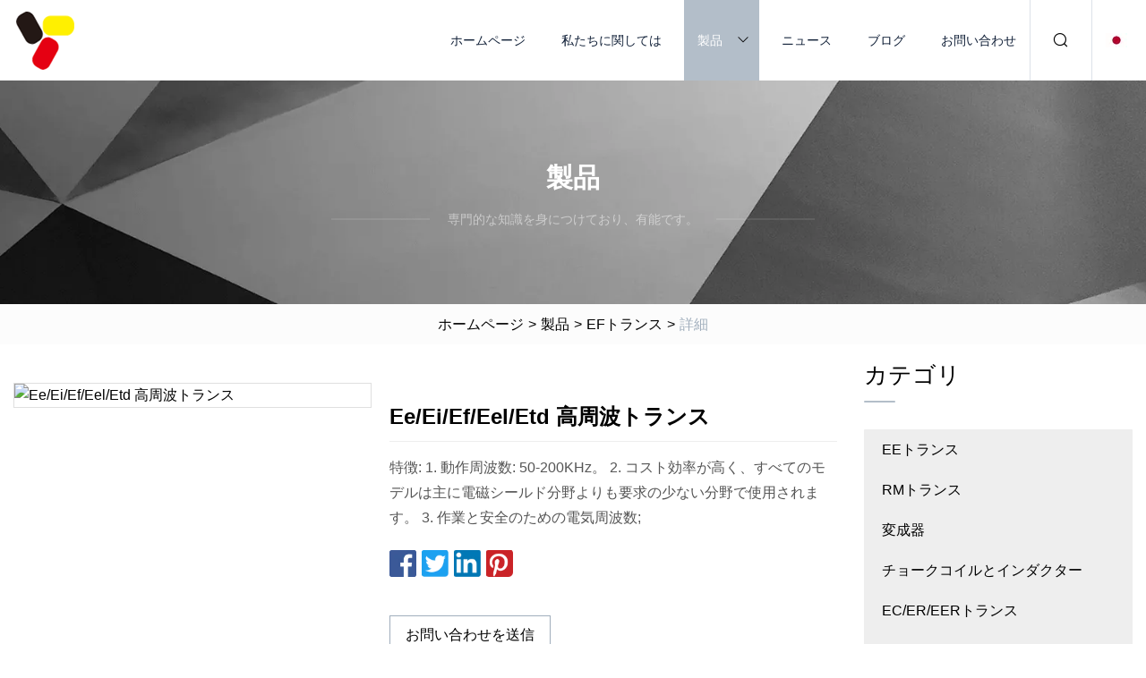

--- FILE ---
content_type: text/html; charset=utf-8
request_url: https://ja.hyjxsbc.com/products/eeeiefeeletd-high-frequency-transformer
body_size: 6508
content:
<!doctype html>
<html lang="ja">
<head>
<meta charset="utf-8" />
<title>Ee/Ei/Ef/Eel/Etd 高周波トランス | 株式会社クリアバイタリティ・イノベーションズ</title>
<meta name="description" content="Ee/Ei/Ef/Eel/Etd 高周波トランス" />
<meta name="keywords" content="Ee/Ei/Ef/Eel/Etd 高周波トランス" />
<meta name="viewport" content="width=device-width, initial-scale=1.0" />
<meta name="application-name" content="株式会社クリアバイタリティ・イノベーションズ" />
<meta name="twitter:card" content="summary" />
<meta name="twitter:title" content="Ee/Ei/Ef/Eel/Etd 高周波トランス | 株式会社クリアバイタリティ・イノベーションズ" />
<meta name="twitter:description" content="Ee/Ei/Ef/Eel/Etd 高周波トランス" />
<meta name="twitter:image" content="https://ja.hyjxsbc.com/uploads/s/fba553cbcf88482585aa02b7405d45e0.webp" />
<meta http-equiv="X-UA-Compatible" content="IE=edge" />
<meta property="og:site_name" content="株式会社クリアバイタリティ・イノベーションズ" />
<meta property="og:type" content="product" />
<meta property="og:title" content="Ee/Ei/Ef/Eel/Etd 高周波トランス | 株式会社クリアバイタリティ・イノベーションズ" />
<meta property="og:description" content="Ee/Ei/Ef/Eel/Etd 高周波トランス" />
<meta property="og:url" content="https://ja.hyjxsbc.com/products/eeeiefeeletd-high-frequency-transformer" />
<meta property="og:image" content="https://ja.hyjxsbc.com/uploads/s/fba553cbcf88482585aa02b7405d45e0.webp" />
<link href="https://ja.hyjxsbc.com/products/eeeiefeeletd-high-frequency-transformer" rel="canonical" />
<link href="https://ja.hyjxsbc.com/uploadimg/icons3485859401.png" rel="shortcut icon" type="image/x-icon" />
<link href="https://ja.hyjxsbc.com/themes/astra/toast.css" rel="stylesheet" />
<link href="https://ja.hyjxsbc.com/themes/astra/grey/style.css" rel="stylesheet" />
<link href="https://ja.hyjxsbc.com/themes/astra/grey/page.css" rel="stylesheet" />
<script type="application/ld+json">
[{
"@context": "https://schema.org/",
"@type": "BreadcrumbList",
"itemListElement": [{
"@type": "ListItem",
"name": "ホームページ",
"position": 1,
"item": "https://ja.hyjxsbc.com/"},{
"@type": "ListItem",
"name": "製品",
"position": 2,
"item": "https://ja.hyjxsbc.com/products"},{
"@type": "ListItem",
"name": "EFトランス",
"position": 3,
"item": "https://ja.hyjxsbc.com/ef-transformer"},{
"@type": "ListItem",
"name": "Ee/Ei/Ef/Eel/Etd 高周波トランス",
"position": 4,
"item": "https://ja.hyjxsbc.com/products/eeeiefeeletd-high-frequency-transformer"
}]}]
</script>
<script type="text/javascript" src="//info.53hu.net/traffic.js?id=08a984h6ak"></script>
</head>
<body class="index">
<!-- header -->
<header>
  <div class="container">
    <div class="head-logo"><a href="https://ja.hyjxsbc.com/" title="株式会社クリアバイタリティ・イノベーションズ"><img src="/uploadimg/3485859401.png" width="70" height="70" alt="株式会社クリアバイタリティ・イノベーションズ"><span>株式会社クリアバイタリティ・イノベーションズ</span></a></div>
    <div class="menu-btn"><em></em><em></em><em></em></div>
    <div class="head-content">
      <nav class="nav">
        <ul>
          <li><a href="https://ja.hyjxsbc.com/">ホームページ</a></li>
          <li><a href="https://ja.hyjxsbc.com/about-us">私たちに関しては</a></li>
          <li class="active"><a href="https://ja.hyjxsbc.com/products">製品</a><em class="iconfont icon-xiangxia"></em>
            <ul class="submenu">
              <li><a href="https://ja.hyjxsbc.com/ee-transformer">EEトランス</a></li>
              <li><a href="https://ja.hyjxsbc.com/rm-transformer">RMトランス</a></li>
              <li><a href="https://ja.hyjxsbc.com/electrical-transformers">変成器</a></li>
              <li><a href="https://ja.hyjxsbc.com/choke-coils-inductors">チョークコイルとインダクター</a></li>
              <li><a href="https://ja.hyjxsbc.com/ec-er-eer-transformer">EC/ER/EERトランス</a></li>
              <li><a href="https://ja.hyjxsbc.com/eel-transformer">ウナギトランス</a></li>
              <li><a href="https://ja.hyjxsbc.com/ef-transformer">EFトランス</a></li>
              <li><a href="https://ja.hyjxsbc.com/efd-transformer">EFDトランス</a></li>
              <li><a href="https://ja.hyjxsbc.com/epc-transformer">EPC変圧器</a></li>
              <li><a href="https://ja.hyjxsbc.com/etd-transformer">ETD トランスフォーマストア</a></li>
              <li><a href="https://ja.hyjxsbc.com/pd-chargers\power-adapters">PD充電器/電源アダプター</a></li>
              <li><a href="https://ja.hyjxsbc.com/pq-pm-transformer">PQ/PMトランス</a></li>
              <li><a href="https://ja.hyjxsbc.com/other-models">その他のモデル</a></li>
              <li><a href="https://ja.hyjxsbc.com/current-transformers">ダイバーター</a></li>
              <li><a href="https://ja.hyjxsbc.com/light-transformers">光変圧器</a></li>
              <li><a href="https://ja.hyjxsbc.com/smt-smd-transformers">トランスフォーマトーレ SMT/SMD</a></li>
            </ul>
          </li>
          <li><a href="https://ja.hyjxsbc.com/news">ニュース</a></li>
          <li><a href="https://ja.hyjxsbc.com/blog">ブログ</a></li>
          <li><a href="https://ja.hyjxsbc.com/contact-us">お問い合わせ</a></li>
        </ul>
      </nav>
      <div class="head-search"><em class="iconfont icon-sousuo"></em></div>
      <div class="search-input">
        <input type="text" placeholder="Keyword" id="txtSearch" autocomplete="off">
        <div class="search-btn" onclick="SearchProBtn()"><em class="iconfont icon-sousuo" aria-hidden="true"></em></div>
      </div>
      <div class="languagelist">
        <div title="Language" class="languagelist-icon"><span>Language</span></div>
        <div class="languagelist-drop"><span class="languagelist-arrow"></span>
          <ul class="languagelist-wrap">
                            <li class="languagelist-active"><a href="https://ja.hyjxsbc.com/products/eeeiefeeletd-high-frequency-transformer"><img src="/themes/astra/images/language/ja.png" width="24" height="16" alt="日本語" title="ja">日本語 </a></li>
                                    <li>
                                        <a href="https://www.hyjxsbc.com/products/eeeiefeeletd-high-frequency-transformer">
                                            <img src="/themes/astra/images/language/en.png" width="24" height="16" alt="English" title="en">
                                            English
                                        </a>
                                    </li>
                                    <li>
                                        <a href="https://fr.hyjxsbc.com/products/eeeiefeeletd-high-frequency-transformer">
                                            <img src="/themes/astra/images/language/fr.png" width="24" height="16" alt="Français" title="fr">
                                            Français
                                        </a>
                                    </li>
                                    <li>
                                        <a href="https://de.hyjxsbc.com/products/eeeiefeeletd-high-frequency-transformer">
                                            <img src="/themes/astra/images/language/de.png" width="24" height="16" alt="Deutsch" title="de">
                                            Deutsch
                                        </a>
                                    </li>
                                    <li>
                                        <a href="https://es.hyjxsbc.com/products/eeeiefeeletd-high-frequency-transformer">
                                            <img src="/themes/astra/images/language/es.png" width="24" height="16" alt="Español" title="es">
                                            Español
                                        </a>
                                    </li>
                                    <li>
                                        <a href="https://it.hyjxsbc.com/products/eeeiefeeletd-high-frequency-transformer">
                                            <img src="/themes/astra/images/language/it.png" width="24" height="16" alt="Italiano" title="it">
                                            Italiano
                                        </a>
                                    </li>
                                    <li>
                                        <a href="https://pt.hyjxsbc.com/products/eeeiefeeletd-high-frequency-transformer">
                                            <img src="/themes/astra/images/language/pt.png" width="24" height="16" alt="Português" title="pt">
                                            Português
                                        </a>
                                    </li>
                                    <li>
                                        <a href="https://ko.hyjxsbc.com/products/eeeiefeeletd-high-frequency-transformer"><img src="/themes/astra/images/language/ko.png" width="24" height="16" alt="한국어" title="ko"> 한국어</a>
                                    </li>
                                    <li>
                                        <a href="https://ru.hyjxsbc.com/products/eeeiefeeletd-high-frequency-transformer"><img src="/themes/astra/images/language/ru.png" width="24" height="16" alt="Русский" title="ru"> Русский</a>
                                    </li>
                           
          </ul>
        </div>
      </div>
    </div>
  </div>
</header>
<main>
  <div class="inner-banner"><img src="/themes/astra/images/inner-banner.webp" alt="banner">
    <div class="inner-content">
      <div class="inner-title">製品</div>
      <div class="inner-des"><em></em><span>専門的な知識を身につけており、有能です。</span><em></em></div>
    </div>
  </div>
  <div class="page-breadcrumbs"><a href="https://ja.hyjxsbc.com/">ホームページ</a> > <a href="/products">製品</a> > <a href="/ef-transformer">EFトランス</a> > <span>詳細</span></div>
  <div class="page-main page-flex page-products-details">
    <div class="container">
      <div class="page-content">
        <div class="preview-top">
          <div class="preview-container">
            <div class="small-box"><img src="/uploads/s/fba553cbcf88482585aa02b7405d45e0.webp" alt="Ee/Ei/Ef/Eel/Etd 高周波トランス" /></div>
          </div>
          <div class="preview-info">
            <div class="prodetails-top">
              <h1 class="prodetails-title">Ee/Ei/Ef/Eel/Etd 高周波トランス</h1>
              <div class="prodetails-text line5">特徴: 1. 動作周波数: 50-200KHz。  2. コスト効率が高く、すべてのモデルは主に電磁シールド分野よりも要求の少ない分野で使用されます。  3. 作業と安全のための電気周波数;</div>
              <div class="sharewrap"></div>
              <div class="prodetails-btn"><a href="javascript:void(0)" class="tosendinquiry">お問い合わせを送信</a></div>
            </div>
          </div>
        </div>
        <div class="prodetails-content"><h5>基礎情報</h5><table width="100%" border="1" cellpadding="0" cellspacing="0" class="table"><tbody><tr><td>モデル番号。</td><td>IKP-EE16-75w</td></tr><tr><td>応用</td><td>エネルギー、エレクトロニクス、計器、照明、整流器、オーディオ</td></tr><tr><td>段階</td><td>アインゼル</td></tr><tr><td>カーン</td><td>コアトランス</td></tr><tr><td>冷却方法</td><td>油変圧器</td></tr><tr><td>巻取りタイプ</td><td>多巻線変圧器</td></tr><tr><td>認証</td><td>ISO9001</td></tr><tr><td>使用</td><td>電源トランス</td></tr><tr><td>周波数特性</td><td>高周波</td></tr><tr><td>コアの形状</td><td>EE</td></tr><tr><td>マルケ</td><td>OEM</td></tr><tr><td>実行</td><td>水平</td></tr><tr><td>輸送パッケージ</td><td>段ボール</td></tr><tr><td>仕様</td><td>RoHS/SGS/UL/ISO9001</td></tr><tr><td>商標</td><td>BIP</td></tr><tr><td>起源</td><td>合肥</td></tr><tr><td>HSコード</td><td>85043190</td></tr><tr><td>生産能力</td><td>500万画像/年</td></tr></tbody></table><h5>製品説明</h5><p><img src="/uploads/p/9399cb92752b4facbb4888f956018f63.webp" alt="Ee/Ei/Ef/Eel/Etd High Frequency Transformer" width="551px"></p><br><strong><strong>特徴:</strong></strong><br>1.動作周波数: 50~200KHz<br>2. コスト効率が高く、すべてのモデルは主に電磁シールド分野の要求の少ない分野で使用されます。<br>3. 電源周波数は、作業規制、安全規制、およびさまざまな温度レベルのその他の要件により変更される場合があります。<br><br><strong><strong>仕様（単位：mm）：</strong></strong><table><tbody><tr><td rowspan="2"><strong><strong>部品番号</strong></strong></td><td rowspan="2"><strong><strong>ピン</strong></strong></td><td colspan="7"><strong><strong>寸法(mm)</strong></strong></td></tr><tr><td>あ</td><td>B</td><td>C+/-0.5</td><td>D+/-0,5</td><td>E+/-0,5</td><td>F</td><td>タイプ</td></tr><tr><td>EE-8.3</td><td>6</td><td>8</td><td>8</td><td>6</td><td>4</td><td>2.5</td><td>8.3</td><td>V</td></tr><tr><td>EE-10</td><td>8</td><td>11.5</td><td>10.2</td><td>8</td><td>4</td><td>2.5</td><td>10.2</td><td>V</td></tr><tr><td>EE-13</td><td>10</td><td>12</td><td>12.5</td><td>8.5</td><td>4</td><td>2.5</td><td>13</td><td>V</td></tr><tr><td>EE16-1</td><td>6</td><td>14.8</td><td>13.3</td><td>9</td><td>4</td><td>3</td><td>16</td><td>V</td></tr><tr><td>EE-16-2</td><td>10</td><td>15.4</td><td>13</td><td>10.5</td><td>4</td><td>3.2</td><td>17.1</td><td>V</td></tr><tr><td>EE-16</td><td>10</td><td>28.5</td><td>16</td><td>12.3</td><td>4</td><td>4.3</td><td>21.9</td><td>V</td></tr><tr><td>EE-19-1</td><td>8</td><td>17.6</td><td>16</td><td>10</td><td>4</td><td>5</td><td>19</td><td>V</td></tr><tr><td>EE-19-2</td><td>10</td><td>17.2</td><td>16.2</td><td>13</td><td>4</td><td>3.9</td><td>20</td><td>V</td></tr><tr><td>AAL-19</td><td>10</td><td>31.5</td><td>16</td><td>10.5</td><td>4</td><td>4</td><td>21.1</td><td>V</td></tr><tr><td>EEL-19-1</td><td>10</td><td>15.6</td><td>30</td><td>24.1</td><td>4</td><td>3.5</td><td>21</td><td>H</td></tr><tr><td>EE-25-1</td><td>6</td><td>20</td><td>18.2</td><td>12.5</td><td>4</td><td>6.3</td><td>25.2</td><td>V</td></tr><tr><td>EE-25-2</td><td>8</td><td>21.7</td><td>17.5</td><td>12.6</td><td>4</td><td>5</td><td>25.2</td><td>H</td></tr><tr><td>EE-25-3</td><td>10</td><td>22.2</td><td>25</td><td>15.4</td><td>4</td><td>5</td><td>26.1</td><td>H</td></tr><tr><td>AAL-25</td><td>8</td><td>35.3</td><td>17.5</td><td>12.5</td><td>4</td><td>5</td><td>25.2</td><td>V</td></tr><tr><td>EE-30</td><td>10</td><td>21</td><td>29.2</td><td>25.2</td><td>4</td><td>5</td><td>30</td><td>H</td></tr><tr><td>EE-40</td><td>14</td><td>27.6</td><td>30.5</td><td>25.8</td><td>4</td><td>5</td><td>40</td><td>H</td></tr><tr><td>EE-42/15-1</td><td>12</td><td>33.8</td><td>44</td><td>35.5</td><td>4</td><td>5</td><td>42</td><td>H</td></tr><tr><td>EE-42/15-2</td><td>16</td><td>41.3</td><td48/td><td37.7/td><td4/td><td5/td><td42/td><tdH/td></tr><tr><tdEE-42/15-3/td><td18/td><td48,7/td><td32/td><td27.5/td><td4/td><td5/td><td45.1/td><tdV/td></tr><tr><tdEE-42/20-1/td><td12/td><td45/td><td39.8/td><td32.5/td><td4/td><td5/td><td42/td><tdV/td></tr><tr><tdEE-42/20-2/td><td16/td><td44.2/td><td50/td><td37.8/td><td4/td><td5/td><td42.2/td><tdH/td></tr><tr><tdEE-42/20-3/td><td18/td><td44.1/td><td37/td><td27.3/td><td4/td><td5/td><td45.3/td><tdV/td></tr><tr><tdEE-55/td><td20/td><td50/td><td50/td><td45,5/td><td4/td><td5/td><td55/td><tdH/td></tr><tr><tdEE-65/td><td16/td><td55.2/td><td51.8/td><td45/td><td4/td><td5/td><td65/td><tdH/td></tr><tr><td colspan="9"></td></tr><tr><td colspan="9"Hinweis:H:HORIZONTAL V:VERTIKAL/td></tr><tr><td colspan="9" Wir akzeptieren Kundenanforderungen ODM oder OEM.  Begrüßen Sie Ihre Konstruktionszeichnungen oder Muster./td></tr></tbody></table><br><br><strong><strongElektrische Leistung:/strong></strong><br1. Betriebsfrequenz: 20 kHz-500 kHzbr2. Ausgangsleistung: 30 bis 80 Wbr3. Betriebstemperatur: -40 ºC bis +125 ºCbr4. Lagertemperatur: -25 ºC bis +85 ºCbr><strong><strongAnwendungen:/strong></strong><brHaushaltsgeräte, Schaltnetzteile, Kommunikationsgeräte, medizinische Geräte, Produktionsanlagen, CCTV, Computer, Beleuchtungsgeräte.br><br><strong><strongFreundliche Erinnerung:/strong></strong><br1. Über diestrong><strongPROBEN/strong></strong .  Bitte stellen Sie uns konkrete Spezifikationen oder Mustermaterial zur Verfügung, wir bewerten Ihre Produkte, entwerfen und fertigen Muster.br2. Überstrong><strongPREIS/strong></strong .  Transformatoren sind aufgrund der unterschiedlichen Materialien und Designs Sonderanfertigungen, auch wenn es sich um dasselbe Modell handelt, ist der Preis nicht gleich.  Der Preis hängt auch von der Komplexität der Parameter und der Anzahl der Bestellungen ab.br3. Überstrong><strongVERSAND/strong></strong .  Proben in 3-5 Tagen;  Massenproduktion in 7-15 Tagen.br5. Verpackung, Logistik gemäß den spezifischen Anforderungen der Kauf- und Verkaufsverträge.br6. Kontaktieren Sie uns jetzt für weitere Details:brBusiness-Hotlines: + 86-551-63748663 63745886br><strong></strong><strong></strong><br><p><img src="/uploads/p/00ffd88b56564713befc371af338462c.webp" alt="Ee/Ei/Ef/Eel/Etd High Frequency Transformer" width="656px"></p></div>
        <div class="pagelink">
          <div class="pagelink-item"><a href="/products/aul-ce-aroved-ee-type-transformer" title="UL Ce認証を取得したタイプEe変圧器"><em></em><span>首相</span></a></div>
          <div class="backlist"><a href="/products"><em class="iconfont icon-caidan"></em><span>リストに戻る</span></a></div>
          <div class="pagelink-item next"><a href="/products/aeel22-electronics-lighting-transformer-high-frequency-transformer-300w" title="Eel22 電子機器用照明トランス 300W 高周波トランス"><em></em><span>次</span></a></div>
        </div>
        <div class="recommend-products">
          <div class="page-title">あなたも好きかも</div>
          <ul class="prolist">
            <li><a href="/products/ahigh-frequency-pin-transformer-eel19-aoc-lcd-transformer-s80ll15t7vh" class="img lazy-wrap"><img data-src="/uploads/s/5f950858d8be45fcaafe909644247614.webp" class="lazy" alt="高周波ピントランス Eel19 Aoc LCD トランス S80ll15t-7-Vh"><span class="lazy-load"></span></a>
              <div class="info"><a href="/products/ahigh-frequency-pin-transformer-eel19-aoc-lcd-transformer-s80ll15t7vh#send" class="btn" rel="nofollow"><em class="iconfont icon-email-fill"></em></a>
              <a href="/products/ahigh-frequency-pin-transformer-eel19-aoc-lcd-transformer-s80ll15t7vh" class="title">高周波ピントランス Eel19 Aoc LCD トランス S80ll15t-7-Vh</a></div>
            </li>            <li><a href="/products/a15w-multi-sections-epc19-boost-transformer-for-dcac-cleanair" class="img lazy-wrap"><img data-src="/uploads/s/d95f319412a242078f57ae5bfb5aa72e.webp" class="lazy" alt="Trasformatore ステップアップ EPC19 マルチパート da 15 W (DC-AC Cleanair あたり)"><span class="lazy-load"></span></a>
              <div class="info"><a href="/products/a15w-multi-sections-epc19-boost-transformer-for-dcac-cleanair#send" class="btn" rel="nofollow"><em class="iconfont icon-email-fill"></em></a>
              <a href="/products/a15w-multi-sections-epc19-boost-transformer-for-dcac-cleanair" class="title">Trasformatore ステップアップ EPC19 マルチパート da 15 W (DC-AC Cleanair あたり)</a></div>
            </li>            <li><a href="/products/acommon-mode-choke-coil-t-type-toroidal-power-induction-coil-for-power-suly" class="img lazy-wrap"><img data-src="/uploads/s/deae9afdf86e4058a17b4451223fa50d.webp" class="lazy" alt="コモンモードチョークコイル 電源用T型トロイダル誘導コイル"><span class="lazy-load"></span></a>
              <div class="info"><a href="/products/acommon-mode-choke-coil-t-type-toroidal-power-induction-coil-for-power-suly#send" class="btn" rel="nofollow"><em class="iconfont icon-email-fill"></em></a>
              <a href="/products/acommon-mode-choke-coil-t-type-toroidal-power-induction-coil-for-power-suly" class="title">コモンモードチョークコイル 電源用T型トロイダル誘導コイル</a></div>
            </li>          </ul>
        </div>
        <div class="send-inquiry" id="send">
          <div class="page-title">お問い合わせを送信</div>
          <input type="hidden" name="domain" id="in-domain" value="ja.hyjxsbc.com">
          <div class="feedback">
            <input type="text" placeholder="Phone or WhatsApp:" id="in-phone" name="phone">
            <input type="text" placeholder="Email:*" id="in-email" name="email">
            <textarea placeholder="Content:*" name="content" id="in-content"></textarea>
            <div class="sendbtn">
              <div class="sendnow" id="SubmitName" onclick="SendInquiry()"><em></em><span>今すぐ送信</span></div>
            </div>
          </div>
          <div id="feedbackForm"></div>
        </div>
      </div>
      <aside class="page-aside">
        <div class="page-title">カテゴリ</div>
        <div class="aside-category">
          <ul>
            <li><a href="/ee-transformer">EEトランス</a></li>            <li><a href="/rm-transformer">RMトランス</a></li>            <li><a href="/electrical-transformers">変成器</a></li>            <li><a href="/choke-coils-inductors">チョークコイルとインダクター</a></li>            <li><a href="/ec-er-eer-transformer">EC/ER/EERトランス</a></li>            <li><a href="/eel-transformer">ウナギトランス</a></li>			<li><a href="/ef-transformer" class="act">EFトランス</a></li>            <li><a href="/efd-transformer">EFDトランス</a></li>            <li><a href="/epc-transformer">EPC変圧器</a></li>            <li><a href="/etd-transformer">ETD トランスフォーマストア</a></li>            <li><a href="/pd-chargers\power-adapters">PD充電器/電源アダプター</a></li>            <li><a href="/pq-pm-transformer">PQ/PMトランス</a></li>            <li><a href="/other-models">その他のモデル</a></li>            <li><a href="/current-transformers">ダイバーター</a></li>            <li><a href="/light-transformers">光変圧器</a></li>            <li><a href="/smt-smd-transformers">トランスフォーマトーレ SMT/SMD</a></li>          </ul>
        </div>
      </aside>
    </div>
  </div>
</main>
 
<!-- footer -->
<footer>
  <div class="container">
    <div class="foot-item">
      <div class="foot-title">ナビゲーション</div>
      <ul>
        <li><a href="https://ja.hyjxsbc.com/">ホームページ</a></li>
        <li><a href="https://ja.hyjxsbc.com/about-us">私たちに関しては</a></li>
        <li><a href="https://ja.hyjxsbc.com/products">製品</a></li>
        <li><a href="https://ja.hyjxsbc.com/news">ニュース</a></li>
        <li><a href="https://ja.hyjxsbc.com/blog">ブログ</a></li>
        <li><a href="https://ja.hyjxsbc.com/contact-us">お問い合わせ</a></li>
        <li><a href="https://ja.hyjxsbc.com/sitemap.xml">サイトマップ</a></li>
        <li><a href="https://ja.hyjxsbc.com/privacy-policy">Privacy Policy</a></li>
      </ul>
    </div>
    <div class="foot-item foot-company">
      <div class="foot-title">パートナー企業</div>
      <ul>
<li><a href="https://ja.douruytool.com/" target="_blank">鎮江永天精密工具有限公司</a></li><li><a href="https://ja.abrasive-powder.com/" target="_blank">zibo  Yuanyu  new 材料 Co.、Ltd</a></li><li><a href="http://ja.punairwelder.com/" target="_blank">深センプネアテクノロジー株式会社</a></li><li><a href="https://www.yeflon.com/" target="_blank">浙江アイアンフロン電線ケーブル株式会社</a></li><li><a href="https://ja.whplbiotech.com/" target="_blank">武漢パームリーフバイオテクノロジー株式会社</a></li><li><a href="https://ja.cambodiabagmaker.com/" target="_blank">福田包装製品有限公司</a></li><li><a href="https://ja.chinazuoao.com/" target="_blank">浙江左澳技術有限公司</a></li>      </ul>
    </div>
    <div class="foot-share"><a href="https://ja.hyjxsbc.com/" rel="nofollow" title="facebook"><em class="iconfont icon-facebook"></em></a><a href="https://ja.hyjxsbc.com/" rel="nofollow" title="linkedin"><em class="iconfont icon-linkedin"></em></a><a href="https://ja.hyjxsbc.com/" rel="nofollow" title="twitter"><em class="iconfont icon-twitter-fill"></em></a><a href="https://ja.hyjxsbc.com/" rel="nofollow" title="youtube"><em class="iconfont icon-youtube"></em></a><a href="https://ja.hyjxsbc.com/" rel="nofollow" title="instagram"><em class="iconfont icon-instagram"></em></a><a href="https://ja.hyjxsbc.com/" rel="nofollow" title="TikTok"><em class="iconfont icon-icon_TikTok"></em></a></div>
    <div class="foot-copyright">
      <p>著作権 &copy; ja.hyjxsbc.com, 全著作権所有.&nbsp;&nbsp;&nbsp;<a href="/cdn-cgi/l/email-protection#5e3a3f30373b321e362734262d3c3d703d3133" target="_blank"><span class="__cf_email__" data-cfemail="abcfcac5c2cec7ebc3d2c1d3d8c9c885c8c4c6">[email&#160;protected]</span></a></p>
    </div>
  </div>
  <div class="gotop"><span>TOP</span></div>
</footer>
 
<!-- script --> 
<script data-cfasync="false" src="/cdn-cgi/scripts/5c5dd728/cloudflare-static/email-decode.min.js"></script><script src="https://ja.hyjxsbc.com/themes/astra/js/jquery3.6.1.js"></script>
<script src="https://ja.hyjxsbc.com/themes/astra/js/vanilla-lazyload.js"></script>
<script src="https://ja.hyjxsbc.com/themes/astra/js/style.js"></script>
<script src="https://ja.hyjxsbc.com/themes/astra/js/page.js"></script>
<script src="https://ja.hyjxsbc.com/themes/astra/js/toast.js"></script>
<script src="https://ja.hyjxsbc.com/themes/astra/js/share.js"></script>
<script src="https://ja.hyjxsbc.com/themes/astra/js/axios.min.js"></script>
<script src="https://ja.hyjxsbc.com/themes/astra/js/contact.js"></script>
<script src="https://platform-api.sharethis.com/js/sharethis.js#property=5eec0fd89a302d0012ac463a&product=sop" type="text/javascript" async></script>
<script defer src="https://static.cloudflareinsights.com/beacon.min.js/vcd15cbe7772f49c399c6a5babf22c1241717689176015" integrity="sha512-ZpsOmlRQV6y907TI0dKBHq9Md29nnaEIPlkf84rnaERnq6zvWvPUqr2ft8M1aS28oN72PdrCzSjY4U6VaAw1EQ==" data-cf-beacon='{"version":"2024.11.0","token":"f0d70976dbe9475482f4d5ddffd9b944","r":1,"server_timing":{"name":{"cfCacheStatus":true,"cfEdge":true,"cfExtPri":true,"cfL4":true,"cfOrigin":true,"cfSpeedBrain":true},"location_startswith":null}}' crossorigin="anonymous"></script>
</body>
</html>
